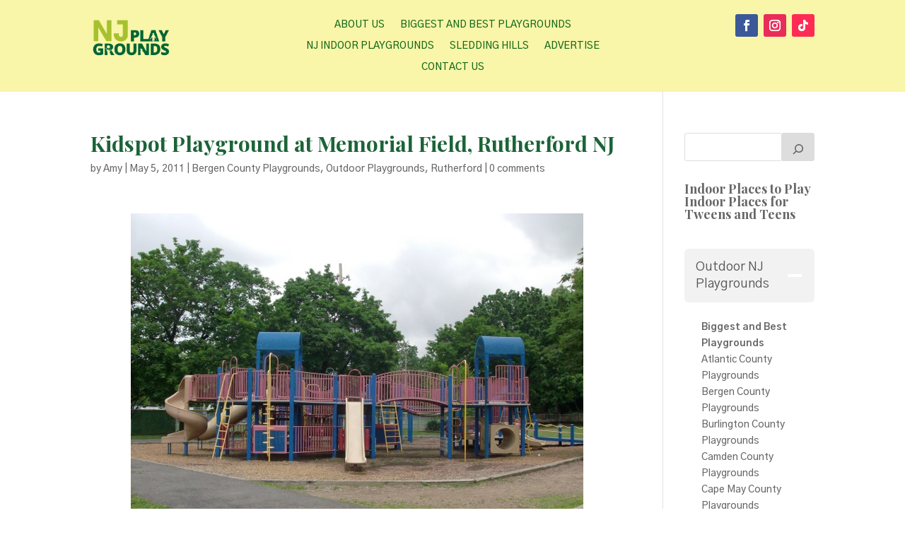

--- FILE ---
content_type: text/html; charset=utf-8
request_url: https://www.google.com/recaptcha/api2/aframe
body_size: 268
content:
<!DOCTYPE HTML><html><head><meta http-equiv="content-type" content="text/html; charset=UTF-8"></head><body><script nonce="jzeZ36Dvk5srBFSYs0eDZw">/** Anti-fraud and anti-abuse applications only. See google.com/recaptcha */ try{var clients={'sodar':'https://pagead2.googlesyndication.com/pagead/sodar?'};window.addEventListener("message",function(a){try{if(a.source===window.parent){var b=JSON.parse(a.data);var c=clients[b['id']];if(c){var d=document.createElement('img');d.src=c+b['params']+'&rc='+(localStorage.getItem("rc::a")?sessionStorage.getItem("rc::b"):"");window.document.body.appendChild(d);sessionStorage.setItem("rc::e",parseInt(sessionStorage.getItem("rc::e")||0)+1);localStorage.setItem("rc::h",'1767285333403');}}}catch(b){}});window.parent.postMessage("_grecaptcha_ready", "*");}catch(b){}</script></body></html>